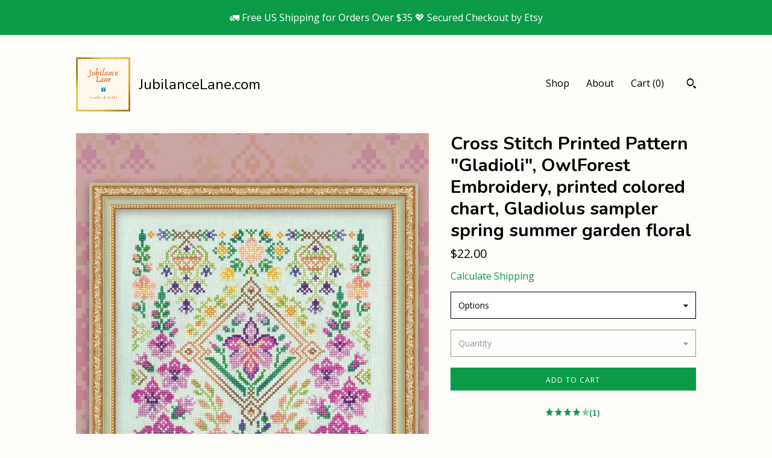

--- FILE ---
content_type: text/html; charset=UTF-8
request_url: https://www.jubilancelane.com/listing/1530706089/cross-stitch-printed-pattern-gladioli
body_size: 16810
content:
<!DOCTYPE html>
<html prefix="og: http://ogp.me/ns#" lang="en">
    <head>
        <meta name="viewport" content="width=device-width, initial-scale=1, user-scalable=yes"/><meta property="content-type" content="text/html; charset=UTF-8" />
    <meta property="X-UA-Compatible" content="IE=edge" /><link rel="icon" href="https://i.etsystatic.com/22032760/r/isla/8f750c/48112672/isla_75x75.48112672_f7f993tm.jpg" type="image/x-icon" /><meta name="description" content="Intricate sampler of colorful pansies. Image shown is using Owlforest's hand-dyed variegated flosses. * Finished size (on recommended fabric): 19.5 × 27.5 cm* Size in stitch: 107 × 151* Technique:  cross stitch* Recommended fabric: Zweigart Cashel, 28 ct, Saphirgrün (3281/6125)* Number of floss " />

<meta property="og:url" content="https://www.jubilancelane.com//listing/1530706089/cross-stitch-printed-pattern-gladioli" />
<meta property="og:type" content="product" />
<meta property="og:title" content="Cross Stitch Printed Pattern Gladioli, OwlForest Embroidery, printed colored chart, Gladiolus sampler spring summer garden floral" />
<meta property="og:description" content="Intricate sampler of colorful pansies. Image shown is using Owlforest's hand-dyed variegated flosses. * Finished size (on recommended fabric): 19.5 × 27.5 cm* Size in stitch: 107 × 151* Technique:  cross stitch* Recommended fabric: Zweigart Cashel, 28 ct, Saphirgrün (3281/6125)* Number of floss " />
<meta property="og:image" content="https://i.etsystatic.com/22032760/r/il/73c37e/5123066754/il_fullxfull.5123066754_o0qr.jpg" />
<meta property="og:site_name" content="JubilanceLane.com" />

<meta name="twitter:card" content="summary_large_image" />
<meta name="twitter:title" content="Cross Stitch Printed Pattern Gladioli, OwlForest Embroidery, printed colored chart, Gladiolus sampler spring summer garden floral" />
<meta name="twitter:description" content="Intricate sampler of colorful pansies. Image shown is using Owlforest's hand-dyed variegated flosses. * Finished size (on recommended fabric): 19.5 × 27.5 cm* Size in stitch: 107 × 151* Technique:  cross stitch* Recommended fabric: Zweigart Cashel, 28 ct, Saphirgrün (3281/6125)* Number of floss " />
<meta name="twitter:image" content="https://i.etsystatic.com/22032760/r/il/73c37e/5123066754/il_fullxfull.5123066754_o0qr.jpg" />


    <meta name="p:domain_verify" content="5f07dc377b5bf72f69653024a50950a8"/><link rel="canonical" href="https://www.jubilancelane.com/listing/1530706089/cross-stitch-printed-pattern-gladioli" /><script nonce="kYf9NrLLuw7zQMdEb4/w6Hey">
    !function(e){var r=e.__etsy_logging={};r.errorQueue=[],e.onerror=function(e,o,t,n,s){r.errorQueue.push([e,o,t,n,s])},r.firedEvents=[];r.perf={e:[],t:!1,MARK_MEASURE_PREFIX:"_etsy_mark_measure_",prefixMarkMeasure:function(e){return"_etsy_mark_measure_"+e}},e.PerformanceObserver&&(r.perf.o=new PerformanceObserver((function(e){r.perf.e=r.perf.e.concat(e.getEntries())})),r.perf.o.observe({entryTypes:["element","navigation","longtask","paint","mark","measure","resource","layout-shift"]}));var o=[];r.eventpipe={q:o,logEvent:function(e){o.push(e)},logEventImmediately:function(e){o.push(e)}};var t=!(Object.assign&&Object.values&&Object.fromEntries&&e.Promise&&Promise.prototype.finally&&e.NodeList&&NodeList.prototype.forEach),n=!!e.CefSharp||!!e.__pw_resume,s=!e.PerformanceObserver||!PerformanceObserver.supportedEntryTypes||0===PerformanceObserver.supportedEntryTypes.length,a=!e.navigator||!e.navigator.sendBeacon,p=t||n,u=[];t&&u.push("fp"),s&&u.push("fo"),a&&u.push("fb"),n&&u.push("fg"),r.bots={isBot:p,botCheck:u}}(window);
</script>
        <title>Cross Stitch Printed Pattern Gladioli, OwlForest Embroidery, printed colored chart, Gladiolus sampler spring summer garden floral</title>
    <link rel="stylesheet" href="https://www.etsy.com/ac/sasquatch/css/custom-shops/themes/trellis/main.2ee84c9600b38b.css" type="text/css" />
        <style id="font-style-override">
    @import url(https://fonts.googleapis.com/css?family=Nunito:400,700|Open+Sans:400,700);

    body, .btn, button {
        font-family: 'Open Sans';
    }

    h1, .h1, h2, .h2, h3, .h3, h4,
    .h4, h5, .h5, h6, .h6 {
        font-family: 'Nunito';
        font-weight: 700;
    }

    strong, .strong {
        font-weight: 700;
    }

    .primary-font {
        font-family: 'Nunito';
    }

    .secondary-font {
        font-family: 'Open Sans';
    }

</style>
        <style id="theme-style-overrides"> .compact-header .nav-toggle .patty, .compact-header .nav-toggle:before, .compact-header .nav-toggle:after {  background: #000000; } .compact-header .nav-wrapper, .compact-header nav {  background: #FFFDFA; } body, .shop-sections-nav .shop-sections-menu ul, .header .site-search .search {  background: #FFFDFA; } .header .site-search .search::after {  border-bottom-color: #FFFDFA; } body, a, .cart-trigger, .search-trigger, .featured-listings .featured-listings-slide .listing-details, .reviews .anchor-destination {  color: #000000; } .btn {  background: #0B9B48;  border-color: #0B9B48;  color: #ffffff; } .btn:hover {  background: #0B9B48; } footer .divider {  border: none; } .listing-tabs .tab-triggers .tab-selected {  color: #0B9B48;  border-color: #0B9B48; } .dot-indicators .slick-active button {  background: #0B9B48;  border-color: #0B9B48; } .dot-indicators button {  background: #000000; } .page-link.selected {  color: #0B9B48;  border-bottom: 1px solid #000; } .listing-description a, .tab-content a, .shipping-locale a, .cart .cart-shipping-total a:hover, .eu-dispute-content a, .reviews.anchor a {  color: #0B9B48; } .post-date > * {  background: #FFFDFA; } .post-tags .post-tag {  background: #0B9B48;  color: #ffffff; } .pattern-blog.post-page .related-links a, .btn-link {  background: #FFFDFA;  color: #000000; } .tab-content .eu-dispute-trigger-link {  color: #0B9B48; } .announcement {  background: #0B9B48;  color: #ffffff; } .module-event-item {  border-color: #0B9B48; }</style>
        
    </head>
    <body class="cart-overlay with-announcement" data-nnc="3:1768917464:PANaOag5KpnIRFm2pJC8PBVj-3s2:38e6b741ec077650348728128b172d7ec2a2eeceecb2cb5a9c16c3bb5a81747b" itemscope itemtype="http://schema.org/LocalBusiness">
        
        <div class="announcement without-link" data-ui="announcement">
        <span class="announcement-message">
            🚛 Free US Shipping for Orders Over $35
💖 Secured Checkout by Etsy
        </span>
</div>

<div class="content-wrapper">

    <header>
    <div class="full-header header left-brand-right-nav
    title-and-icon
    
    
            
            has-icon
        
    ">
        <div class=" col-group">
            <div class="col-xs-6 primary-font">
                        <a class="branding" href="/">
                            <div class="region region-global" data-region="global">
    <div class="module pages-module module-shop-icon module-870371336176 " data-module="shop-icon">
        <div class="module-inner" data-ui="module-inner">
            <img class="shop-icon" alt="" src="//i.etsystatic.com/22032760/r/isla/8f750c/48112672/isla_75x75.48112672_f7f993tm.jpg" srcset="//i.etsystatic.com/22032760/r/isla/8f750c/48112672/isla_fullxfull.48112672_f7f993tm.jpg 500w,//i.etsystatic.com/22032760/r/isla/8f750c/48112672/isla_500x500.48112672_f7f993tm.jpg 500w,//i.etsystatic.com/22032760/r/isla/8f750c/48112672/isla_360x360.48112672_f7f993tm.jpg 360w,//i.etsystatic.com/22032760/r/isla/8f750c/48112672/isla_280x280.48112672_f7f993tm.jpg 280w,//i.etsystatic.com/22032760/r/isla/8f750c/48112672/isla_180x180.48112672_f7f993tm.jpg 180w,//i.etsystatic.com/22032760/r/isla/8f750c/48112672/isla_140x140.48112672_f7f993tm.jpg 140w,//i.etsystatic.com/22032760/r/isla/8f750c/48112672/isla_75x75.48112672_f7f993tm.jpg 75w" />
        </div>
    </div>
</div>
                            <div class="region region-global" data-region="global">
    <div class="module pages-module module-shop-name module-978317714892 " data-module="shop-name">
        <div class="module-inner" data-ui="module-inner">
            <span class="module-shop-name-text shop-name" data-ui="text" itemprop="name">
    JubilanceLane.com
</span>
        </div>
    </div>
</div>
                        </a>
            </div>

            <div class="col-xs-6">
                <ul class="nav">
                    
<li>
    <a href="/shop" >
        Shop
    </a>
</li>
                    
                    
<li>
    <a href="/about" >
        About
    </a>
</li>
                    
                    

                    
                    <li class="nav-cart">                
                        <a href="#" data-module="cart-trigger" class="cart-trigger">
                            Cart (<span data-ui="cart-count">0</span>)
                        </a>
                    </li>
                    
                        <li>
                                <div data-module="search-trigger" class="site-search">
        <button class="ss-etsy ss-search search-trigger" data-ui="search-trigger" aria-label="Search"></button>
        <form data-ui="search-bar" class="search" action="/search">
            <input name="q" type="text" placeholder="Search..." aria-label="Search">
            <input class="btn" type="submit" value="Go">
        </form>
    </div>
                        </li>
                </ul>
            </div>
        </div>
    </div>
    
    <div data-module="hamburger-nav" class="compact-header title-and-icon
    
    
            
            has-icon
        
    ">
    <div class="nav-wrapper">
        <div class="col-group">
            <div class="col-xs-12">
                <button aria-label="toggle navigation" class="nav-toggle" data-ui="toggle">
                    <div class="patty"></div>
                </button>

                <div class="cart-trigger-wrapper">
                    <button data-module="cart-trigger" class="ss-etsy ss-cart cart-trigger" aria-label="Cart">
                        <span class="cart-count" data-ui="cart-count">0</span>
                    </button>
                </div>

                <div class="branding primary-font">
                    
                     <h2 class="h2 logo"> 
                                <a href="/">
            <div class="logo-image-and-title-container">
                <div class="logo-image-container">
                        <div class="region region-global" data-region="global">
    <div class="module pages-module module-shop-icon module-870371336176 " data-module="shop-icon">
        <div class="module-inner" data-ui="module-inner">
            <img class="shop-icon" alt="" src="//i.etsystatic.com/22032760/r/isla/8f750c/48112672/isla_75x75.48112672_f7f993tm.jpg" srcset="//i.etsystatic.com/22032760/r/isla/8f750c/48112672/isla_fullxfull.48112672_f7f993tm.jpg 500w,//i.etsystatic.com/22032760/r/isla/8f750c/48112672/isla_500x500.48112672_f7f993tm.jpg 500w,//i.etsystatic.com/22032760/r/isla/8f750c/48112672/isla_360x360.48112672_f7f993tm.jpg 360w,//i.etsystatic.com/22032760/r/isla/8f750c/48112672/isla_280x280.48112672_f7f993tm.jpg 280w,//i.etsystatic.com/22032760/r/isla/8f750c/48112672/isla_180x180.48112672_f7f993tm.jpg 180w,//i.etsystatic.com/22032760/r/isla/8f750c/48112672/isla_140x140.48112672_f7f993tm.jpg 140w,//i.etsystatic.com/22032760/r/isla/8f750c/48112672/isla_75x75.48112672_f7f993tm.jpg 75w" />
        </div>
    </div>
</div>
                </div>
                    <div class="region region-global" data-region="global">
    <div class="module pages-module module-shop-name module-978317714892 " data-module="shop-name">
        <div class="module-inner" data-ui="module-inner">
            <span class="module-shop-name-text shop-name" data-ui="text" itemprop="name">
    JubilanceLane.com
</span>
        </div>
    </div>
</div>
            </div>
        </a>


                     </h2> 
                    
                </div>
            </div>
        </div>
        <nav>
            <ul>
                    <li>
                        <form data-ui="search-bar" class="search" action="/search">
                            <div class="input-prepend-item">
                                <span class="ss-icon ss-search"></span>
                            </div>
                            <input name="q" type="search" aria-label="Search" placeholder="Search...">
                        </form>
                    </li>

                
<li>
    <a href="/shop" >
        Shop
    </a>
</li>
                
                
<li>
    <a href="/about" >
        About
    </a>
</li>
                
                

                
                    
<li>
    <a href="/contact-us" >
        Contact Us
    </a>
</li>            </ul>
        </nav>
    </div>

    <div class="blocker" data-ui="toggle"></div>
</div>
</header>
    <div class="col-group">
        <div class="col-xs-12 col-md-7">
                <div data-ui="stacked-images" class="image-carousel stacked-images">
    <div data-ui="slides">
            <img src="https://i.etsystatic.com/22032760/r/il/73c37e/5123066754/il_fullxfull.5123066754_o0qr.jpg" data-ui="slide" class="listing-image zoom-image  clickable " alt="gallery photo"/>
            <img src="https://i.etsystatic.com/22032760/r/il/56c71c/5123058468/il_fullxfull.5123058468_cngx.jpg" data-ui="slide" class="listing-image zoom-image  clickable " alt="gallery photo"/>
            <img src="https://i.etsystatic.com/22032760/r/il/ae2a17/5171285905/il_fullxfull.5171285905_samn.jpg" data-ui="slide" class="listing-image zoom-image  clickable " alt="gallery photo"/>
            <img src="https://i.etsystatic.com/22032760/r/il/47835d/5171285901/il_fullxfull.5171285901_mfn3.jpg" data-ui="slide" class="listing-image zoom-image  clickable " alt="gallery photo"/>
            <img src="https://i.etsystatic.com/22032760/r/il/d05731/5123058476/il_fullxfull.5123058476_eur3.jpg" data-ui="slide" class="listing-image zoom-image  clickable " alt="gallery photo"/>
            <img src="https://i.etsystatic.com/22032760/r/il/f2babc/5171285917/il_fullxfull.5171285917_k5rp.jpg" data-ui="slide" class="listing-image zoom-image  clickable " alt="gallery photo"/>
            <img src="https://i.etsystatic.com/22032760/r/il/f38466/5123058444/il_fullxfull.5123058444_1013.jpg" data-ui="slide" class="listing-image zoom-image  clickable " alt="gallery photo"/>
            <img src="https://i.etsystatic.com/22032760/r/il/c525ab/5171285879/il_fullxfull.5171285879_b4rr.jpg" data-ui="slide" class="listing-image zoom-image  clickable " alt="gallery photo"/>
            <img src="https://i.etsystatic.com/22032760/r/il/0520f9/5171293649/il_fullxfull.5171293649_tj6p.jpg" data-ui="slide" class="listing-image zoom-image  clickable " alt="gallery photo"/>
            <img src="https://i.etsystatic.com/22032760/r/il/a4a0d4/5325907719/il_fullxfull.5325907719_ioz6.jpg" data-ui="slide" class="listing-image zoom-image  clickable " alt="gallery photo"/>
    </div>
</div>

        </div>

        <div class="col-xs-12 col-md-5">
            <div class="listing-purchase-box mb-xs-3" data-module="listing-purchase-box">
    <h1 class="listing-title">
    Cross Stitch Printed Pattern &quot;Gladioli&quot;, OwlForest Embroidery, printed colored chart, Gladiolus sampler spring summer garden floral
</h1><p class="listing-price">
    <span>
                <span data-ui="base-price">$22.00</span>

    </span>
</p>

    <img height="1" width="1" id="fb-view-content" data-title="Cross Stitch Printed Pattern &quot;Gladioli&quot;, OwlForest Embroidery, printed colored chart, Gladiolus sampler spring summer garden floral" style="display:none" src="https://www.facebook.com/tr?id=&amp;ev=ViewContent&amp;cd[currency]=USD&amp;cd[value]=22.00&amp;cd[content_name]=Cross Stitch Printed Pattern &quot;Gladioli&quot;, OwlForest Embroidery, printed colored chart, Gladiolus sampler spring summer garden floral"/>
                <div class="shipping-locale" data-module="shipping-trigger">
        <div class="shipping-locale-details hidden" data-ui="shipping-locale-details">
            <span>Shipping to </span>
            <a href="#" data-ui="shipping-country"></a>:
            <span data-ui="free-shipping" class="hidden">Free</span>
            <span data-ui="shipping-cost"></span>
        </div>

            <div class="shipping-locale-calculate">
                <a href="#" data-ui="calculate-shipping">Calculate Shipping</a>
            </div>
    </div>
        <form data-ui="form">
    <div data-ui="variation-selects">
        <div class="custom-select" data-variation-select data-ui="custom-select" data-selected-prefix="Options: " data-error-text="Please select an option">
    <div class="custom-select-label"><br></div>
    <div class="caret"></div>

    <select name="listing_variation_id">
        <option value="" selected>
            Options
        </option>
        <option value="3831422966">
            Printed Pattern Only ($22.00)
        </option>
        <option value="3831422970">
            Pattern &amp; Materials ($60.00)
        </option>
    </select>
</div>
<div class="custom-select disabled" data-variation-select data-ui="custom-select" data-selected-prefix="Quantity: " data-error-text="Please select a quantity">
    <div class="custom-select-label"><br></div>
    <div class="caret"></div>

    <select name="quantity" disabled>
        <option value="">
            Quantity
        </option>
        <option value="1">
            1
        </option>
        <option value="2">
            2
        </option>
        <option value="3">
            3
        </option>
    </select>
</div>


<input name="offeringId" type="hidden" value="" />
    </div>


    <div class="error-message hidden" data-ui="error-message" data-cart-error-msg="There was a cart error." data-multiple-errors-msg="Please select from the available options" data-generic-error="There was an error changing your options. Please try again in a few minutes." data-zero-inventory-error-msg="Sorry, this item has sold."></div>



    <div class="actions">
        <button type="submit" class="btn btn-primary"
                              data-ui="submit-button">
            <span data-ui="loading-indicator" class="spinner spinner-submit">
                <span>Loading</span>
            </span>

            <span>
                Add to cart
            </span>
        </button>
    </div>

    <input name="listingId" type="hidden" value="1530706089" />
</form>

        <div class="reviews anchor">
        <a href="#reviews-module" data-ui="reviews-anchor" class="anchor-flex">
            <div class="stars" itemprop="aggregateRating" itemscope itemtype="http://schema.org/AggregateRating">
    <span itemprop="ratingValue">
        <div data-rating="1" class="rating lit">
            <span class="ss-star"></span>
        </div>
        <div data-rating="2" class="rating lit">
            <span class="ss-star"></span>
        </div>
        <div data-rating="3" class="rating lit">
            <span class="ss-star"></span>
        </div>
        <div data-rating="4" class="rating lit">

            <span class="ss-star"></span>
        </div>
        <div data-rating="5" class="rating nolit">
            <span class="ss-star"></span>
        </div>
    </span>
</div>
            <h3 class="heading">(1)</h3>
        </a>
    </div>
</div>
                <div data-module="share" class="listing-share">
        <ul>
                <li>
                    <a href="#" aria-label="social media share for  facebook" data-url="//www.facebook.com/sharer.php?&u=https%3A%2F%2Fwww.jubilancelane.com%2F%2Flisting%2F1530706089%2Fcross-stitch-printed-pattern-gladioli&t=Cross+Stitch+Printed+Pattern+%22Gladioli%22%2C+OwlForest+Embroidery%2C+printed+colored+chart%2C+Gladiolus+sampler+spring+summer+garden+floral" data-ui="share-link" data-popup-height="400" data-popup-width="600">
                        <span class="ss-icon ss-facebook" ></span>
                    </a>
                </li>
                <li>
                    <a href="#" aria-label="social media share for  twitter" data-url="//twitter.com/intent/tweet?status=Cross+Stitch+Printed+Pattern+%22Gladioli%22%2C+OwlForest+Embroidery%2C+printed+colored+chart%2C+Gladiolus+sampler+spring+summer+garden+floral+https%3A%2F%2Fwww.jubilancelane.com%2F%2Flisting%2F1530706089%2Fcross-stitch-printed-pattern-gladioli" data-ui="share-link" data-popup-height="400" data-popup-width="600">
                        <span class="ss-icon ss-twitter" ></span>
                    </a>
                </li>
                <li>
                    <a href="#" aria-label="social media share for  pinterest" data-url="//www.pinterest.com/pin/create/button/?url=https%3A%2F%2Fwww.jubilancelane.com%2F%2Flisting%2F1530706089%2Fcross-stitch-printed-pattern-gladioli&media=https%3A%2F%2Fi.etsystatic.com%2F22032760%2Fr%2Fil%2F73c37e%2F5123066754%2Fil_fullxfull.5123066754_o0qr.jpg&description=Cross+Stitch+Printed+Pattern+%22Gladioli%22%2C+OwlForest+Embroidery%2C+printed+colored+chart%2C+Gladiolus+sampler+spring+summer+garden+floral" data-ui="share-link" data-popup-height="600" data-popup-width="800">
                        <span class="ss-icon ss-pinterest" ></span>
                    </a>
                </li>
                <li>
                    <a href="#" data-module="convo-trigger" data-convo-trigger-location="purchase-box" class="" >
    Ask a question
</a>
                </li>
        </ul>
    </div>
                <div data-module="tabs" class="listing-tabs">
        <ul class="tab-triggers">
            <li>
                <a href="#" data-ui="tab-trigger" class="tab-selected">
                    Details
                </a>
            </li>
            <li>
                <a href="#" data-ui="tab-trigger">
                    Shipping &amp; Policies
                </a>
            </li>
        </ul>

        <div class="tab-contents">
            <div data-ui="tab-content" class="tab-content">
                    <div data-module="listing-description">
        <p>
            Intricate sampler of colorful pansies. Image shown is using Owlforest&#39;s hand-dyed variegated flosses.<br> <br>* Finished size (on recommended fabric): 19.5 × 27.5 cm<br>* Size in stitch: 107 × 151<br>* Technique: 	cross stitch<br>* Recommended fabric: Zweigart Cashel, 28 ct, Saphirgrün (3281/6125)<br>* Number of floss colors: 8<br>* Designer: Maria Korneeva<br><br>Printed Pattern packet includes:<br>* Colored and sectional charts <br>* Floss keys: Owlforest, DMC, Gamma, Trade n.a. Kirov<br>* Language: English, Russian<br><br>Pattern & Materials Option:<br>* Printed pattern packet<br>* Floss Set: Owlforest hand-dyed DMC flosses for 28, 32, 36 CT/2 strands or 40 CT/1 strand<br>* Fabric: Zweigart 100% linen 28 CT (3281/6125)
        </p>
    </div>
            </div>

            <div data-ui="tab-content" class="tab-content tab-content-hidden">
                    <div class="structured-policy-page">
    <div class="structured-policies">
                <div class="structured-policy-section">
            <h3>Shipping from United States</h3>

<h4>Processing time</h4>
    <p>1 business day</p>


    <h4>Customs and import taxes</h4>
    <p>Buyers are responsible for any customs and import taxes that may apply. I'm not responsible for delays due to customs.</p>
</div>
        <div class="structured-policy-section">
    <h3>Payment Options</h3>
    <div class="b pb-xs-2 secure-options no-subheader">
        <span class="ss-etsy secure-lock ss-lock pr-xs-1"></span>Secure options
    </div>
    <ul class="payment-types">
        <li class="dc-icon-list">
            <span class="dc-payment-icon pi-visa"></span>
        </li>
        <li class="dc-icon-list">
            <span class="dc-payment-icon pi-mastercard"></span>
        </li>
        <li class="dc-icon-list">
            <span class="dc-payment-icon pi-amex"></span>
        </li>
        <li class="dc-icon-list">
            <span class="dc-payment-icon pi-discover"></span>
        </li>
        <li class="dc-icon-list">
            <span class="dc-payment-icon pi-paypal"></span>
        </li>
        <li class="dc-icon-list">
            <span class="dc-payment-icon pi-apple-pay"></span>
        </li>
        <li class="dc-icon-list">
            <span class="dc-payment-icon pi-sofort"></span>
        </li>
        <li class="dc-icon-list">
            <span class="dc-payment-icon pi-ideal"></span>
        </li>
        <li class="dc-icon-list text-gray-lighter text-smaller">
            <span class="dc-payment-icon pi-giftcard mr-xs-1"></span> <span class="text-smaller">Accepts Etsy gift cards </span>
        </li>
</ul>
</div>        <div class="structured-policy-section">
    <h3>Returns & Exchanges</h3>


        <h4>I gladly accept returns, exchanges, and cancellations</h4>
        <p>Just contact me within: 7 days of delivery</p>

        <p>Ship items back to me within: 30 days of delivery</p>

        <p class=">Request a cancellation within: 1 hours of purchase</p>

    <h4></h4>
    <p>But please contact me if you have any problems with your order.</p>

            <h4>The following items can't be returned or exchanged</h4>
            <p>Because of the nature of these items, unless they arrive damaged or defective, I can't accept returns for:</p>
            <ul class="bullet-points">
                        <li>Custom or personalized orders</li>
                        <li>Perishable products (like food or flowers)</li>
                        <li>Digital downloads</li>
                        <li>Intimate items (for health/hygiene reasons)</li>
            </ul>

            <h4>Conditions of return</h4>
            <p>Buyers are responsible for return shipping costs. If the item is not returned in its original condition, the buyer is responsible for any loss in value.</p>

        <h4>Questions about your order?</h4>
        <p>Please contact me if you have any problems with your order.</p>
</div>
                    <div class="structured-policy-section structured-faqs">
        <h3>Frequently Asked Questions</h3>
                    <h4>How do my purchases help humanitarian efforts?</h4>
                    <p>Thank you for your purchases. Since 2022, we have donated over $4,000 to UNICEF (United Nations Children's Fund).<br />
<br />
Starting in 2025, with every purchase you make, we are proud to donate 1% to UNICEF. Thank you for helping us do our part to support children globally.</p>
                    <h4>Return Policy</h4>
                    <p>I have a 30-day no-question-asked return policy. Please contact me directly if you would like to return an item.<br />
<br />
My shop's refund policy is as following:<br />
<br />
1.Please send them back in their original resalable condition. For Owlforest Embroidery kits, the seal should be intact. <br />
<br />
2. For defected items, I will send you a return label. Otherwise, buyer is responsible for the shipping charges.<br />
<br />
3. For kits returned with broken seals, but all items are still in new condition, a 20% restocking fee will be charged. For kits returned with missing items, I am sorry that I can't offer any refund.<br />
<br />
Thank you for your understanding.</p>
    </div>
    </div>
</div>
            </div>
        </div>
    </div>
            <div data-module="reviews" class="reviews"
     data-offset="0" data-limit="5" data-shop-id="22032760" data-listing-id="1530706089">
    <div class="review-header">
        <a class="anchor-destination" name="reviews-module">
            <h3 class="heading">Reviews (1)</h3>
        </a>
        <div class="review-average">
            <h3 class="heading">Average:</h3>
            <div class="stars" itemprop="aggregateRating" itemscope itemtype="http://schema.org/AggregateRating">
    <span itemprop="ratingValue">
        <div data-rating="1" class="rating lit">
            <span class="ss-star"></span>
        </div>
        <div data-rating="2" class="rating lit">
            <span class="ss-star"></span>
        </div>
        <div data-rating="3" class="rating lit">
            <span class="ss-star"></span>
        </div>
        <div data-rating="4" class="rating lit">

            <span class="ss-star"></span>
        </div>
        <div data-rating="5" class="rating nolit">
            <span class="ss-star"></span>
        </div>
    </span>
</div>
        </div>
    </div>
    <div data-ui="review-list">
        <div  itemprop="review" itemscope itemtype="http://schema.org/Review" class="review" data-ui="review">
    <div class="col-group col-flush">
        <div class="col-xs-5 align-left">
            <div class="stars">
                <span itemprop="ratingValue">
                    <div data-rating="1" class="rating lit">
                        <span class="ss-star" title="Disappointed"></span>
                    </div>
                    <div data-rating="2" class="rating lit">
                        <span class="ss-star" title="Not a fan"></span>
                    </div>
                    <div data-rating="3" class="rating lit">
                        <span class="ss-star" title="It's okay"></span>
                    </div>
                    <div data-rating="4" class="rating lit">

                        <span class="ss-star" title="Like it"></span>
                    </div>
                    <div data-rating="5" class="rating nolit">
                        <span class="ss-star" title="Love it"></span>
                    </div>
                </span>
            </div>
        </div>
        <div class="col-xs-7 align-right">
            <div itemprop="datePublished" content="">
                <p class="date"> Dec 19, 2023 </p>
            </div>
        </div>
    </div>
    <div class="appreciation-photo">
        <p itemprop="reviewBody" class="review-text">Fabric size smaller than expected.</p>
    </div>
    <div class="byline">
        <img src="https://i.etsystatic.com/site-assets/images/avatars/default_avatar.png?width=75" width="25" height="25" class="avatar-img" />
        <p itemprop="author" class="reviewer-name">2flowersrb</p>
    </div>
    <br/>
</div>
    </div>
</div>
        </div>
    </div>
</div>

<footer data-module="footer">
        
    <div class="content-wrapper">
        <div class="col-group">
            <div class="col-xs-12">
                <div class="divider"></div>
            </div>

            <div class="col-xs-12 col-md-3">
                <div class="footer-section">
                    <h3 class="truncated">JubilanceLane.com</h3>
                </div>
            </div>

            <div class="col-xs-12 col-md-3">
                <div class="footer-section">
                    <h3 class="heading">
                        Navigate
                    </h3>
                    <nav>
                        <ul>
                            
<li>
    <a href="/shop" >
        Shop
    </a>
</li>
                            
                            
<li>
    <a href="/about" >
        About
    </a>
</li>
                            
<li>
    <a href="/policy" >
        Shipping and Policies
    </a>
</li>
                            
<li>
    <a href="/contact-us" >
        Contact Us
    </a>
</li>
                            
                            
                            
                        </ul>
                    </nav>
                </div>
            </div>

            <div class="col-xs-12 col-md-3">
                    <h3 class="heading">
                        Elsewhere
                    </h3>

                    <nav>
                        <ul>
                                <li>
                                    <a href="https://www.instagram.com/jubilance_lane/" target="_blank">
                                        Instagram
                                    </a>
                                </li>
                                <li>
                                    <a href="https://www.pinterest.com/e16137cd8d42df947b17c0825e0165/" target="_blank">
                                        Pinterest
                                    </a>
                                </li>
                        </ul>
                    </nav>
            </div>

            <div class="col-xs-12 col-md-3">
                <div class="footer-section footer-fine-print">
                    <h3 class="heading">
                        Fine Print
                    </h3>
                    <ul>
                        <li>
                            All rights reserved
                        </li>
                        <li class="break-long">
                            &copy; 2026 JubilanceLane.com
                        </li>
                        <li class="footer-powered">
                            <a href="https://www.etsy.com/pattern?ref=jubilancelane-pwrdby" target="_blank" data-no-preview-hijack>
                                Powered by Etsy
                            </a>
                        </li>
                    </ul>
                </div>
            </div>
        </div>
    </div>
</footer>

    <div data-module="cart" class="cart" role="dialog">
        <div class="store-cart-container" data-ui="cart-box" tabindex="0">
            <div class="store-cart-box">
                <div class="cart-header">
                        <span class="item-count">0 items in your cart</span>
                    <button class="close-cart" data-ui="close-cart" aria-label="Close">Close</button>
                    <button class="close-cart-x-button" data-ui="close-cart" aria-label="Close"> <span class="close-cart-x-icon"></span> </button>
                </div>

                <div class="cart-content clearfix" data-ui="cart-content">
                        <div class="cart-empty">
                            <h3>Keep shopping! :)</h3>
                        </div>
                </div>

            </div>
        </div>
    </div>
 <div class="impressum-form-container">
    <div class="impressum impressum-form" data-ui="impressum">
        <div class="inner-container">
            <div class="impressum-header">
                <h3>Legal imprint</h3>
                <div class="impressum-content" data-ui="impressum-content"></div>
            </div>
             <div class="impressum-close-btn form-button-container">
                <button class="btn" data-ui="impressum-close-btn">
                    <span class="btn-text">Close</span>
                </button>
            </div>
        </div>
    </div>
</div>
    <div data-ui="zoom" data-module="zoom" class="zoom-listing-carousel dot-indicators">
        <div data-ui="zoom-flag" class="zoom-flag"></div>
        <div class="zoom-share">
            <div data-module="share">
                <span class="share-text"> Share </span>
                    <a class="ss-icon" aria-label="social media share for  facebook" data-url="//www.facebook.com/sharer.php?&u=https%3A%2F%2Fwww.jubilancelane.com%2F%2Flisting%2F1530706089%2Fcross-stitch-printed-pattern-gladioli&t=Cross+Stitch+Printed+Pattern+%22Gladioli%22%2C+OwlForest+Embroidery%2C+printed+colored+chart%2C+Gladiolus+sampler+spring+summer+garden+floral" target="_blank" data-ui="share-link" data-popup-height="400" data-popup-width="600">
                        <span class="ss-icon ss-facebook"></span>
                    </a>
                    <a class="ss-icon" aria-label="social media share for  twitter" data-url="//twitter.com/intent/tweet?status=Cross+Stitch+Printed+Pattern+%22Gladioli%22%2C+OwlForest+Embroidery%2C+printed+colored+chart%2C+Gladiolus+sampler+spring+summer+garden+floral+https%3A%2F%2Fwww.jubilancelane.com%2F%2Flisting%2F1530706089%2Fcross-stitch-printed-pattern-gladioli" target="_blank" data-ui="share-link" data-popup-height="400" data-popup-width="600">
                        <span class="ss-icon ss-twitter"></span>
                    </a>
                    <a class="ss-icon" aria-label="social media share for  pinterest" data-url="//www.pinterest.com/pin/create/button/?url=https%3A%2F%2Fwww.jubilancelane.com%2F%2Flisting%2F1530706089%2Fcross-stitch-printed-pattern-gladioli&media=https%3A%2F%2Fi.etsystatic.com%2F22032760%2Fr%2Fil%2F73c37e%2F5123066754%2Fil_fullxfull.5123066754_o0qr.jpg&description=Cross+Stitch+Printed+Pattern+%22Gladioli%22%2C+OwlForest+Embroidery%2C+printed+colored+chart%2C+Gladiolus+sampler+spring+summer+garden+floral" target="_blank" data-ui="share-link" data-popup-height="600" data-popup-width="800">
                        <span class="ss-icon ss-pinterest"></span>
                    </a>
            </div>
        </div>
        <div data-ui="slides" class="listing-carousel-slides"></div>

        <div data-ui="prev-arrow" class="prev-arrow-radius click-radius">
            <button href="#" aria-label="show previous listing image" class="ss-icon ss-navigateleft prev arrow zoom-icon"></button>
        </div>
        <div data-ui="next-arrow" class="next-arrow-radius click-radius">
            <button href="#" aria-label="show next listing image" class="ss-icon ss-navigateright next arrow zoom-icon"></button>
        </div>
        <span data-ui="carousel-dots" class="dots"></span>
    </div>

<div class="shipping-form-container hidden" data-ui="shipping-modal">
    <div class="shipping-form-overlay" data-ui="shipping-form-overlay"></div>
    <div class="shipping-form">
        <div class="shipping-form-header">
            <span class="shipping-form-title">Get Shipping Cost</span>
            <button class="shipping-form-close" data-ui="close-shipping-form">Close</button>
        </div>
        <form data-ui="shipping-calculator-form">
    <div class="shipping-form-content">
        <div class="error hidden" data-ui="shipping-problem" >
            <p>There was a problem calculating your shipping. Please try again.</p>
        </div>
        <div class="custom-select shipping-calculator-custom-select" data-ui="custom-select">
            <div class="custom-select-label">Choose Country</div>
            <div class="caret"></div>
            <select aria-label=Choose Country name="country_id" data-ui="shipping-country">
                <option disabled selected>Choose Country</option>
                <option disabled>----------</option>
                    <option value="AU">Australia</option>
                    <option value="CA">Canada</option>
                    <option value="FR">France</option>
                    <option value="DE">Germany</option>
                    <option value="GR">Greece</option>
                    <option value="IT">Italy</option>
                    <option value="NZ">New Zealand</option>
                    <option value="PL">Poland</option>
                    <option value="PT">Portugal</option>
                    <option value="NL">The Netherlands</option>
                    <option value="GB">United Kingdom</option>
                    <option value="US"selected>United States</option>
                    <option  disabled>----------</option>
                    <option value="AL">Albania</option>
                    <option value="AS">American Samoa</option>
                    <option value="AD">Andorra</option>
                    <option value="AM">Armenia</option>
                    <option value="AU">Australia</option>
                    <option value="AT">Austria</option>
                    <option value="BE">Belgium</option>
                    <option value="BA">Bosnia and Herzegovina</option>
                    <option value="BG">Bulgaria</option>
                    <option value="KH">Cambodia</option>
                    <option value="CA">Canada</option>
                    <option value="CX">Christmas Island</option>
                    <option value="CC">Cocos (Keeling) Islands</option>
                    <option value="CK">Cook Islands</option>
                    <option value="HR">Croatia</option>
                    <option value="CY">Cyprus</option>
                    <option value="CZ">Czech Republic</option>
                    <option value="DK">Denmark</option>
                    <option value="EE">Estonia</option>
                    <option value="FO">Faroe Islands</option>
                    <option value="FJ">Fiji</option>
                    <option value="FI">Finland</option>
                    <option value="FR">France</option>
                    <option value="PF">French Polynesia</option>
                    <option value="GE">Georgia</option>
                    <option value="DE">Germany</option>
                    <option value="GI">Gibraltar</option>
                    <option value="GR">Greece</option>
                    <option value="GL">Greenland</option>
                    <option value="GU">Guam</option>
                    <option value="VA">Holy See (Vatican City State)</option>
                    <option value="HU">Hungary</option>
                    <option value="IS">Iceland</option>
                    <option value="ID">Indonesia</option>
                    <option value="IM">Isle of Man</option>
                    <option value="IT">Italy</option>
                    <option value="KI">Kiribati</option>
                    <option value="KV">Kosovo</option>
                    <option value="LV">Latvia</option>
                    <option value="LI">Liechtenstein</option>
                    <option value="LT">Lithuania</option>
                    <option value="LU">Luxembourg</option>
                    <option value="MO">Macao</option>
                    <option value="MK">Macedonia</option>
                    <option value="MY">Malaysia</option>
                    <option value="MT">Malta</option>
                    <option value="MH">Marshall Islands</option>
                    <option value="FM">Micronesia, Federated States of</option>
                    <option value="MD">Moldova</option>
                    <option value="MC">Monaco</option>
                    <option value="ME">Montenegro</option>
                    <option value="NR">Nauru</option>
                    <option value="NC">New Caledonia</option>
                    <option value="NZ">New Zealand</option>
                    <option value="NU">Niue</option>
                    <option value="NF">Norfolk Island</option>
                    <option value="MP">Northern Mariana Islands</option>
                    <option value="NO">Norway</option>
                    <option value="PW">Palau</option>
                    <option value="PG">Papua New Guinea</option>
                    <option value="PH">Philippines</option>
                    <option value="PL">Poland</option>
                    <option value="PT">Portugal</option>
                    <option value="PR">Puerto Rico</option>
                    <option value="RO">Romania</option>
                    <option value="PM">Saint Pierre and Miquelon</option>
                    <option value="WS">Samoa</option>
                    <option value="SM">San Marino</option>
                    <option value="RS">Serbia</option>
                    <option value="SK">Slovakia</option>
                    <option value="SI">Slovenia</option>
                    <option value="SB">Solomon Islands</option>
                    <option value="SE">Sweden</option>
                    <option value="CH">Switzerland</option>
                    <option value="TW">Taiwan</option>
                    <option value="NL">The Netherlands</option>
                    <option value="TL">Timor-Leste</option>
                    <option value="TK">Tokelau</option>
                    <option value="TO">Tonga</option>
                    <option value="TR">Türkiye</option>
                    <option value="TV">Tuvalu</option>
                    <option value="UA">Ukraine</option>
                    <option value="GB">United Kingdom</option>
                    <option value="US">United States</option>
                    <option value="VU">Vanuatu</option>
                    <option value="VN">Vietnam</option>
                    <option value="WF">Wallis and Futuna</option>
            </select>
        </div>
        <div class="postal-code-container hidden" data-ui="shipping-postal-code-container">
            <label>Zip or Postal Code</label>
            <div class="error hidden" data-ui="postal-code-error" >
                <p>Please Enter a Valid Zip or Postal Code</p>
            </div>
            <input name="postal_code" class="postal-code-input" type="text" data-ui="shipping-postal-code" />
        </div>
            <input name="listing_id" type="hidden" value="1530706089" data-ui="listing-id"/>
    </div>
    <div class="shipping-form-footer">
        <div class="shipping-form-button-container">
            <button class="btn btn-primary" data-ui="submit-button">
                <span class="btn-text">Update</span>
            </button>
        </div>
    </div>
</form>
    </div>
</div>
        
        <script nonce="kYf9NrLLuw7zQMdEb4/w6Hey">
    window.Etsy = window.Etsy || {};
    window.Etsy.Context = {"page_guid":"101694f8a714.828920f015ea5daf657c.00","clientlogger":{"is_enabled":true,"endpoint":"\/clientlog","logs_per_page":6,"id":"EuCkWEn7cbsyATEXmUfYyCDgxZa5","digest":"32639f1132ef872edf6eb005931cd777cb366951","enabled_features":["info","warn","error","basic","uncaught"]}};
</script>

<script nonce="kYf9NrLLuw7zQMdEb4/w6Hey">
    __webpack_public_path__ = "https://www.etsy.com/ac/evergreenVendor/js/en-US/"
</script>
    <script src="https://www.etsy.com/ac/evergreenVendor/js/en-US/vendor_bundle.1e397356b19ae5cf6c49.js" nonce="kYf9NrLLuw7zQMdEb4/w6Hey" defer></script>
    <script src="https://www.etsy.com/paula/v3/polyfill.min.js?etsy-v=v5&flags=gated&features=AbortController%2CDOMTokenList.prototype.@@iterator%2CDOMTokenList.prototype.forEach%2CIntersectionObserver%2CIntersectionObserverEntry%2CNodeList.prototype.@@iterator%2CNodeList.prototype.forEach%2CObject.preventExtensions%2CString.prototype.anchor%2CString.raw%2Cdefault%2Ces2015%2Ces2016%2Ces2017%2Ces2018%2Ces2019%2Ces2020%2Ces2021%2Ces2022%2Cfetch%2CgetComputedStyle%2CmatchMedia%2Cperformance.now" nonce="kYf9NrLLuw7zQMdEb4/w6Hey" defer></script>
    <script src="https://www.etsy.com/ac/evergreenVendor/js/en-US/custom-shops/themes/trellis/main.db5a22235762c8907514.js" nonce="kYf9NrLLuw7zQMdEb4/w6Hey" defer></script>
        <script type='text/javascript' nonce='kYf9NrLLuw7zQMdEb4/w6Hey'>
    window.__etsy_logging=window.__etsy_logging||{perf:{}};window.__etsy_logging.url="\/\/www.etsy.com\/bcn\/beacon";window.__etsy_logging.defaults={"ab":{"xplat.runtime_config_service.ramp":["on","x","b4354c"],"custom_shops.buyer.SSL_base_redirect":["on","x","6b51d2"],"custom_shops.domains.multiple_connected_support":["on","x","ffc63f"],"osx.swedish_language":["off","x","4424ac"],"custom_shops.ssl_enabled":["on","x","74c2fc"],"custom_shops.language_translation_control":["on","x","211770"],"custom_shops.sellers.dashboard.pages":["on","x","12e2b2"],"iat.mt.de":["ineligible","e","6fe2bd"],"iat.mt.fr":["ineligible","e","781db2"],"made_for_cats.persotools.personalization_charging_cart":["off","x","74ea89"],"checkout.price_decreased_in_cart_message":["on","x","9e7469"],"checkout\/covid_shipping_restrictions":["ineligible","e","153e2d"],"checkout.memoize_purchase_state_verifier_error":["on","x","164c8f"],"checkout.use_memoized_purchase_state_data_to_verify_listing_restoration":["on","x","7aef85"],"checkout.split_shop_and_listing_cart_purchase_state_verification":["off","x","3cc63a"],"fulfillment_platform.country_to_country_multi_edd.web":["on","x","545db4"],"fulfillment_platform.country_to_country_multi_edd.boe":["ineligible","e","4b02c5"],"fulfillment_platform.usps_pm_faster_ga_experiment.web":["on","x","498eec"],"fulfillment_platform.usps_pm_faster_ga_experiment.mobile":["ineligible","e","20f21b"],"fulfillment_ml.ml_predicted_acceptance_scan.uk.operational":["on","x","74db8e"],"fulfillment_ml.ml_predicted_acceptance_scan.uk.experiment_web":["prod","x","9a5255"],"fulfillment_ml.ml_predicted_acceptance_scan.uk.experiment_mobile":["ineligible","e","865516"],"fulfillment_ml.ml_predicted_acceptance_scan.germany.operational":["off","x","4528ab"],"fulfillment_ml.ml_predicted_acceptance_scan.germany.experiment_web":["off","x","cac266"],"fulfillment_ml.ml_predicted_acceptance_scan.germany.experiment_mobile":["ineligible","e","9a29ab"],"fulfillment_platform.edd_cart_caching.web":["edd_and_arizona_cache","x","e313fc"],"fulfillment_platform.edd_cart_caching.mobile":["ineligible","e","ffb947"],"fulfillment_platform.consolidated_country_to_country_ml_times.experiment_web":["prod","x","2eac66"],"fulfillment_platform.consolidated_country_to_country_ml_times.experiment_mobile":["ineligible","e","81b585"],"custom_shops.sellers.pattern_only_listings":["on","x","c9aef0"],"eu_crd_compliance.sellers":["on","x","1060a1"],"android_image_filename_hack":["ineligible","e","9c9013"],"structured_data_attributes_order_dependent":["on","x","691833"],"disambiguate_usd_outside_usa":["ineligible","e","c8897d"],"builda_scss":["sasquatch","x","96bd82"],"web_components.mustache_filter_request":["on","x","fa4665"],"custom_shops.custom_pages.events":["on","x","6d3e42"],"custom_shops.custom_pages.gallery":["on","x","8fddb4"],"custom_shops.ad_track":["on","x","9a8e38"],"convos.guest_convos.guest_shardifier":["on","x","d9e244"],"custom_shops.sellers.search":["on","x","7a9a12"],"custom_shops.sellers.dashboard.module_featured":["on","x","9b0feb"],"custom_shops.sellers.secondary_font":["on","x","aa2c58"],"polyfills":["on","x","db574b"],"polyfill_experiment_4":["no_filtering","x","0e8409"]},"user_id":null,"page_guid":"101694f8a714.828920f015ea5daf657c.00","page_guid_source":"guid-source-generated","version":1,"request_uuid":"EuCkWEn7cbsyATEXmUfYyCDgxZa5","cdn-provider":"","header_fingerprint":"ua","header_signature":"5ea1461e449bce1cee11af152f6b3da8","ip_org":"Amazon.com","ref":"","loc":"http:\/\/www.jubilancelane.com\/listing\/1530706089\/cross-stitch-printed-pattern-gladioli","locale_currency_code":"USD","pref_language":"en-US","region":"US","detected_currency_code":"USD","detected_language":"en-US","detected_region":"US","isWhiteListedMobileDevice":false,"isMobileRequestIgnoreCookie":false,"isMobileRequest":false,"isMobileDevice":false,"isMobileSupported":false,"isTabletSupported":false,"isTouch":false,"isEtsyApp":false,"isPreviewRequest":false,"isChromeInstantRequest":false,"isMozPrefetchRequest":false,"isTestAccount":false,"isSupportLogin":false,"isInternal":false,"isInWebView":false,"botCheck":["da","dc","ua"],"isBot":true,"isSyntheticTest":false,"event_source":"customshops","browser_id":"y7OUHIorzY_kVk9KPylZBW56D7GB","gdpr_tp":3,"gdpr_p":3,"transcend_strategy_consent_loaded_status":"FetchMiss","transcend_strategy_initial_fetch_time_ms":null,"transcend_strategy_consent_reconciled_time_ms":null,"legacy_p":3,"legacy_tp":3,"cmp_tp":false,"cmp_p":false,"device_identifier":{"source":"new_uaid_cookie","value":"y7OUHIorzY_kVk9KPylZBW56D7GB"},"page_time":224,"load_strategy":"page_navigation"};
    !function(e,t){var n=e.__etsy_logging,o=n.url,i=n.firedEvents,a=n.defaults,r=a.ab||{},s=n.bots.botCheck,c=n.bots.isBot;n.mergeObject=function(e){for(var t=1;t<arguments.length;t++){var n=arguments[t];for(var o in n)Object.prototype.hasOwnProperty.call(n,o)&&(e[o]=n[o])}return e};!a.ref&&(a.ref=t.referrer),!a.loc&&(a.loc=e.location.href),!a.webkit_page_visibility&&(a.webkit_page_visibility=t.webkitVisibilityState),!a.event_source&&(a.event_source="web"),a.event_logger="frontend",a.isIosApp&&!0===a.isIosApp?a.event_source="ios":a.isAndroidApp&&!0===a.isAndroidApp&&(a.event_source="android"),s.length>0&&(a.botCheck=a.botCheck||[],a.botCheck=a.botCheck.concat(s)),a.isBot=c,t.wasDiscarded&&(a.was_discarded=!0);var v=function(t){if(e.XMLHttpRequest){var n=new XMLHttpRequest;n.open("POST",o,!0),n.send(JSON.stringify(t))}};n.updateLoc=function(e){e!==a.loc&&(a.ref=a.loc,a.loc=e)},n.adminPublishEvent=function(n){"function"==typeof e.CustomEvent&&t.dispatchEvent(new CustomEvent("eventpipeEvent",{detail:n})),i.push(n)},n.preparePEPerfBeaconAbMismatchEventIfNecessary=function(){if(!0===n.shouldLogAbMismatch){var e=n.abVariantsForMismatchEvent;for(var t in r)if(Object.prototype.hasOwnProperty.call(r,t)){var o=r[t];if(void 0!==o){var i=o[0];if(void 0!==i){var a=e[t];void 0===a&&(a={});var s=a[i];void 0===s&&(s=[]),s.push({name:"default",selector:o[1],hash:o[2]}),a[i]=s,e[t]=a}}}n.abVariantsForMismatchEvent=e}},n.sendEvents=function(t,i){var s=a;if("perf"===i){var c={event_logger:i};n.asyncAb&&(n.preparePEPerfBeaconAbMismatchEventIfNecessary(),c.ab=n.mergeObject({},n.asyncAb,r)),s=n.mergeObject({},a,c)}var f={events:t,shared:s};e.navigator&&"function"==typeof e.navigator.sendBeacon?function(t){t.events.forEach((function(e){e.attempted_send_beacon=!0})),e.navigator.sendBeacon(o,JSON.stringify(t))||(t.events.forEach((function(e){e.send_beacon_failed=!0})),v(t))}(f):v(f),n.adminPublishEvent(f)}}(window,document);
</script>

<script type='text/javascript' nonce='kYf9NrLLuw7zQMdEb4/w6Hey'>window.__etsy_logging.eventpipe.primary_complement={"attributes":{"guid":"101694f8ac20.96bb95ec53ab366c1ca5.00","event_name":"default_primary_event_complementary","event_logger":"frontend","primary_complement":true}};!function(e){var t=e.__etsy_logging,i=t.eventpipe,n=i.primary_complement,o=t.defaults.page_guid,r=t.sendEvents,a=i.q,c=void 0,d=[],h=0,u="frontend",l="perf";function g(){var e,t,i=(h++).toString(16);return o.substr(0,o.length-2)+((t=2-(e=i).length)>0?new Array(t+1).join("0")+e:e)}function v(e){e.guid=g(),c&&(clearTimeout(c),c=void 0),d.push(e),c=setTimeout((function(){r(d,u),d=[]}),50)}!function(t){var i=document.documentElement;i&&(i.clientWidth&&(t.viewport_width=i.clientWidth),i.clientHeight&&(t.viewport_height=i.clientHeight));var n=e.screen;n&&(n.height&&(t.screen_height=n.height),n.width&&(t.screen_width=n.width)),e.devicePixelRatio&&(t.device_pixel_ratio=e.devicePixelRatio),e.orientation&&(t.orientation=e.orientation),e.matchMedia&&(t.dark_mode_enabled=e.matchMedia("(prefers-color-scheme: dark)").matches)}(n.attributes),v(n.attributes),i.logEvent=v,i.logEventImmediately=function(e){var t="perf"===e.event_name?l:u;e.guid=g(),r([e],t)},a.forEach((function(e){v(e)}))}(window);</script>
        <script nonce="kYf9NrLLuw7zQMdEb4/w6Hey">
    window.dataLayer = [
    {
        "tp_consent": "yes",
        "Language": "en-US",
        "Region": "US",
        "Currency": "USD",
        "UAID": "y7OUHIorzY_kVk9KPylZBW56D7GB",
        "DetectedRegion": "US",
        "uuid": 1768917464,
        "request_start_time": 1768917464
    },
    {
        "event": "cstmSellerTrackerEvent",
        "cstmSellerTrackerID": "UA-149176494-2",
        "cstmSellerTrackerDomain": "www.jubilancelane.com"
    }
];
</script>
<noscript>
    <iframe src="//www.googletagmanager.com/ns.html?id=GTM-TG543P"
        height="0" width="0" style="display:none;visibility:hidden"></iframe>
</noscript>
<script nonce='kYf9NrLLuw7zQMdEb4/w6Hey'>
(function(w,d,s,l,i){w[l]=w[l]||[];w[l].push({'gtm.start':
new Date().getTime(),event:'gtm.js'});var f=d.getElementsByTagName(s)[0],
j=d.createElement(s),dl=l!='dataLayer'?'&l='+l:'';j.async=true;j.src=
'//www.googletagmanager.com/gtm.js?id='+i+dl;var n=d.querySelector('[nonce]');
n&&j.setAttribute('nonce',n.nonce||n.getAttribute('nonce'));f.parentNode.insertBefore(j,f);
})(window,document,'script','dataLayer','GTM-TG543P');

</script>
        <script nonce="kYf9NrLLuw7zQMdEb4/w6Hey">
            window.PatternContext = {};
            window.PatternContext.ContactFormData = {"messages":{"contact_valid_name":"Please enter a valid name","contact_valid_email":"Please enter a valid Email","contact_msg_placeholder":"Click here to enter a message","contact_thanks_short":"Thanks for getting in touch!","contact_thanks_long":"We will get back to you as soon as we can. Meanwhile, you can check your email for receipt of the message.","contact_confirm":"Please confirm your email.","contact_signature":"Your friend,","contact_continue":"Continue Browsing","contact_loading":"Loading","contact_submit":"Submit","contact_email_label":"Email","contact_name_label":"Name","contact_terms":"By clicking submit, you agree to Etsy\u2019s <a href=\"http:\/\/www.etsy.com\/legal\/terms\" target=\"_blank\">Terms of Use<\/a> and <a href=\"http:\/\/www.etsy.com\/legal\/privacy\" target=\"_blank\">Privacy Policy<\/a>.","modal_close":"Close","general_contact_us":"Contact us"},"shop_display_name":"JubilanceLane.com","listing":{"listing_id":1530706089,"shop_id":22032760,"user_id":233524455,"section_id":34066952,"title":"Cross Stitch Printed Pattern &quot;Gladioli&quot;, OwlForest Embroidery, printed colored chart, Gladiolus sampler spring summer garden floral","description":"Intricate sampler of colorful pansies. Image shown is using Owlforest&#39;s hand-dyed variegated flosses.<br> <br>* Finished size (on recommended fabric): 19.5 \u00d7 27.5 cm<br>* Size in stitch: 107 \u00d7 151<br>* Technique: \tcross stitch<br>* Recommended fabric: Zweigart Cashel, 28 ct, Saphirgr\u00fcn (3281\/6125)<br>* Number of floss colors: 8<br>* Designer: Maria Korneeva<br><br>Printed Pattern packet includes:<br>* Colored and sectional charts <br>* Floss keys: Owlforest, DMC, Gamma, Trade n.a. Kirov<br>* Language: English, Russian<br><br>Pattern & Materials Option:<br>* Printed pattern packet<br>* Floss Set: Owlforest hand-dyed DMC flosses for 28, 32, 36 CT\/2 strands or 40 CT\/1 strand<br>* Fabric: Zweigart 100% linen 28 CT (3281\/6125)","quantity":5,"state":"active","url":{"full":"\/\/www.jubilancelane.com\/listing\/1530706089\/cross-stitch-printed-pattern-gladioli","relative":"\/listing\/1530706089\/cross-stitch-printed-pattern-gladioli","is_current":true},"non_taxable":false,"featured_rank":-1,"is_available":true,"create_date":1767997286,"update_date":1767997286,"shop_subdomain_listing_url":"https:\/\/jubilancelane.etsy.com\/listing\/1530706089","price":"22.00","price_int":2200,"currency_code":"USD","currency_symbol":"$","is_featured":false,"is_retail":true,"is_pattern":true,"is_reserved":false,"is_reserved_listing":false,"is_private":false,"is_frozen":false,"is_fixed_cost":false,"is_sold_out":false,"is_deleted":false,"is_on_vacation":false,"is_active":true,"is_editable":true,"is_renewable":true,"is_copyable":true,"is_deletable":true,"favorites":76,"views":0,"alternate_translation_title":null,"alternate_translation_description":null,"category_name":"","category_tags":[],"shop_name":"JubilanceLane","seller_avatar":"https:\/\/i.etsystatic.com\/iusa\/1e0429\/87428442\/iusa_75x75.87428442_o1do.jpg?version=0","section_name":"OwlForest Embroidery","tags":["Printed Pattern","OwlForest Embroidery","Counted Cross Stitch","cross stitch chart","owl forest","best cross stitch","nature cross stitch","garden cross stitch","flower sampler","floral cross stitch","spring cross stitch","Gladiolus sampler","Gladioli"],"materials":["paper","cotton"],"ships_from_country":"US","images":["https:\/\/i.etsystatic.com\/22032760\/r\/il\/73c37e\/5123066754\/il_fullxfull.5123066754_o0qr.jpg","https:\/\/i.etsystatic.com\/22032760\/r\/il\/56c71c\/5123058468\/il_fullxfull.5123058468_cngx.jpg","https:\/\/i.etsystatic.com\/22032760\/r\/il\/ae2a17\/5171285905\/il_fullxfull.5171285905_samn.jpg","https:\/\/i.etsystatic.com\/22032760\/r\/il\/47835d\/5171285901\/il_fullxfull.5171285901_mfn3.jpg","https:\/\/i.etsystatic.com\/22032760\/r\/il\/d05731\/5123058476\/il_fullxfull.5123058476_eur3.jpg","https:\/\/i.etsystatic.com\/22032760\/r\/il\/f2babc\/5171285917\/il_fullxfull.5171285917_k5rp.jpg","https:\/\/i.etsystatic.com\/22032760\/r\/il\/f38466\/5123058444\/il_fullxfull.5123058444_1013.jpg","https:\/\/i.etsystatic.com\/22032760\/r\/il\/c525ab\/5171285879\/il_fullxfull.5171285879_b4rr.jpg","https:\/\/i.etsystatic.com\/22032760\/r\/il\/0520f9\/5171293649\/il_fullxfull.5171293649_tj6p.jpg","https:\/\/i.etsystatic.com\/22032760\/r\/il\/a4a0d4\/5325907719\/il_fullxfull.5325907719_ioz6.jpg"],"image_keys":[{"image_type":"il","image_id":5123066754,"owner_id":22032760,"storage":252,"version":1,"secret":"o0qr","extension":"","full_width":"","full_height":"","color":"BFA16E","blur_hash":"L7MaFUMxY+$+~BofM}jZCqofnAW-","hue":37,"saturation":43,"height":1354,"width":902},{"image_type":"il","image_id":5123058468,"owner_id":22032760,"storage":255,"version":0,"secret":"cngx","extension":"","full_width":"","full_height":"","color":"BE864D","blur_hash":"L8MG^oE0-X%e%{RCExID.jpGDlko","hue":30,"saturation":60,"height":1354,"width":1354},{"image_type":"il","image_id":5171285905,"owner_id":22032760,"storage":253,"version":0,"secret":"samn","extension":"","full_width":"","full_height":"","color":"A46589","blur_hash":"LKN0@$_NTw?@bpWnerRlbbgKaMi{","hue":325,"saturation":39,"height":1354,"width":1354},{"image_type":"il","image_id":5171285901,"owner_id":22032760,"storage":251,"version":0,"secret":"mfn3","extension":"","full_width":"","full_height":"","color":"BC8855","blur_hash":"LBMQha%Mfmjw}dtdrw=_pAFXM*XM","hue":29,"saturation":55,"height":1354,"width":1354},{"image_type":"il","image_id":5123058476,"owner_id":22032760,"storage":259,"version":0,"secret":"eur3","extension":"","full_width":"","full_height":"","color":"AE6A92","blur_hash":"LJMjw2_Nt,.6wIM{WnNITDbasVMf","hue":324,"saturation":40,"height":1354,"width":1354},{"image_type":"il","image_id":5171285917,"owner_id":22032760,"storage":259,"version":0,"secret":"k5rp","extension":"","full_width":"","full_height":"","color":"C4B39F","blur_hash":"LKM*1]xa.mt7%2RPbHRkl2WWjJs:","hue":32,"saturation":19,"height":1354,"width":1354},{"image_type":"il","image_id":5123058444,"owner_id":22032760,"storage":243,"version":0,"secret":"1013","extension":"","full_width":"","full_height":"","color":"CDBD88","blur_hash":"LHNKIr?^WG%y.lV{bXR7%OtRbEba","hue":46,"saturation":34,"height":1354,"width":1354},{"image_type":"il","image_id":5171285879,"owner_id":22032760,"storage":240,"version":0,"secret":"b4rr","extension":"","full_width":"","full_height":"","color":"FEDDD1","blur_hash":"L4R:HDIU_4-;^%ofRjR%IqM{aetR","hue":15,"saturation":18,"height":1354,"width":1160},{"image_type":"il","image_id":5171293649,"owner_id":22032760,"storage":245,"version":0,"secret":"tj6p","extension":"","full_width":"","full_height":"","color":"C08E64","blur_hash":"LCLgCMxC74WA=yM{wfRj}?%M5Rxu","hue":27,"saturation":48,"height":1354,"width":1354},{"image_type":"il","image_id":5325907719,"owner_id":22032760,"storage":240,"version":0,"secret":"ioz6","extension":"","full_width":"","full_height":"","color":"915C32","blur_hash":"LGJje-~XDgI9^*R*o0xt^P%LI;NZ","hue":26,"saturation":66,"height":2550,"width":3000}],"is_digital":false,"is_customizable":false,"language_to_use":"en-US","display_language":"en-US","available_languages":["en-US","MACHINE_de","MACHINE_fr","MACHINE_nl","MACHINE_es","MACHINE_it","MACHINE_pt","MACHINE_ru","MACHINE_pl"],"is_locked_for_bulk_edit":false,"has_variation_pricing":false,"money_price":{"amount":2200,"divisor":100,"currency_code":"USD","currency_formatted_short":"$22.00","currency_formatted_long":"$22.00 USD","currency_formatted_raw":"22.00"},"price_usd":2200,"payment_methods":["cc"],"when_made":"2020,2024","is_bestseller":false,"is_top_rated":false,"is_made_to_order":false,"taxonomy_node":{"id":6343,"name":"Patterns & Blueprints","children_ids":[],"path":"craft_supplies_and_tools.patterns_and_how_to.patterns_and_blueprints","type":{"seller":true},"children":[],"level":2,"parent":"craft_supplies_and_tools.patterns_and_how_to","parent_id":6229,"description":null,"page_title":null,"nav_referent":null,"category_id":68887416,"full_path_taxonomy_ids":[562,6229,6343],"source_finder":"seller","attributeValueSets":[{"attribute":20,"possibleValues":[544,576,577,546,547,579,548,580,1221,549,581,550,582,551,583,743,552,553,586,555,556,589,558,590,559,560,529,561,593,562,531,563,595,532,565,597,1238,534,566,568,569,570,539,571,573,542,543,575],"selectedValues":[],"isRequired":true,"displayName":"Craft type","maximumValuesAllowed":5,"version":"a8c03b6","taxonomyNode":6343,"userInputValidator":null},{"attribute":3,"possibleValues":[32,12,13,14,15,16,17,18,19,20,21,22,2774,23,24,27,29,30,31],"selectedValues":[],"isRequired":false,"displayName":"Occasion","maximumValuesAllowed":5,"version":"a8c03b6","taxonomyNode":6343,"userInputValidator":null},{"attribute":4,"possibleValues":[34,35,36,37,38,39,40,41,42,43,44,45,46,48],"selectedValues":[],"isRequired":false,"displayName":"Holiday","maximumValuesAllowed":5,"version":"a8c03b6","taxonomyNode":6343,"userInputValidator":null}],"filters":{"buyer":[]},"version":"a8c03b6","avsOrder":[20,3,4],"explicitSearchTerms":[]},"promotion_terms_and_conditions":null,"promotion_data":[],"promo_message":"","tax_inclusion_message":"","price_formatted":"$22.00","show_discounted_price":false,"has_multiple_images":true}};
        </script>
    </body>
</html>

--- FILE ---
content_type: text/plain
request_url: https://www.google-analytics.com/j/collect?v=1&_v=j102&a=1317103166&t=pageview&_s=1&dl=https%3A%2F%2Fwww.jubilancelane.com%2Flisting%2F1530706089%2Fcross-stitch-printed-pattern-gladioli&ul=en-us%40posix&dt=Cross%20Stitch%20Printed%20Pattern%20Gladioli%2C%20OwlForest%20Embroidery%2C%20printed%20colored%20chart%2C%20Gladiolus%20sampler%20spring%20summer%20garden%20floral&sr=1280x720&vp=1280x720&_u=YEBAAAABAAAAACAAo~&jid=701415655&gjid=1471578721&cid=1259652623.1768917467&tid=UA-149176494-2&_gid=452574401.1768917467&_r=1&_slc=1&gtm=45He61e1n71TG543Pv71538743za200zd71538743&gcd=13l3l3l3l1l1&dma=0&tag_exp=103116026~103200004~104527907~104528500~104684208~104684211~105391252~115616986~115938465~115938469~117041588&z=1098475512
body_size: -452
content:
2,cG-CF80YYDX1N